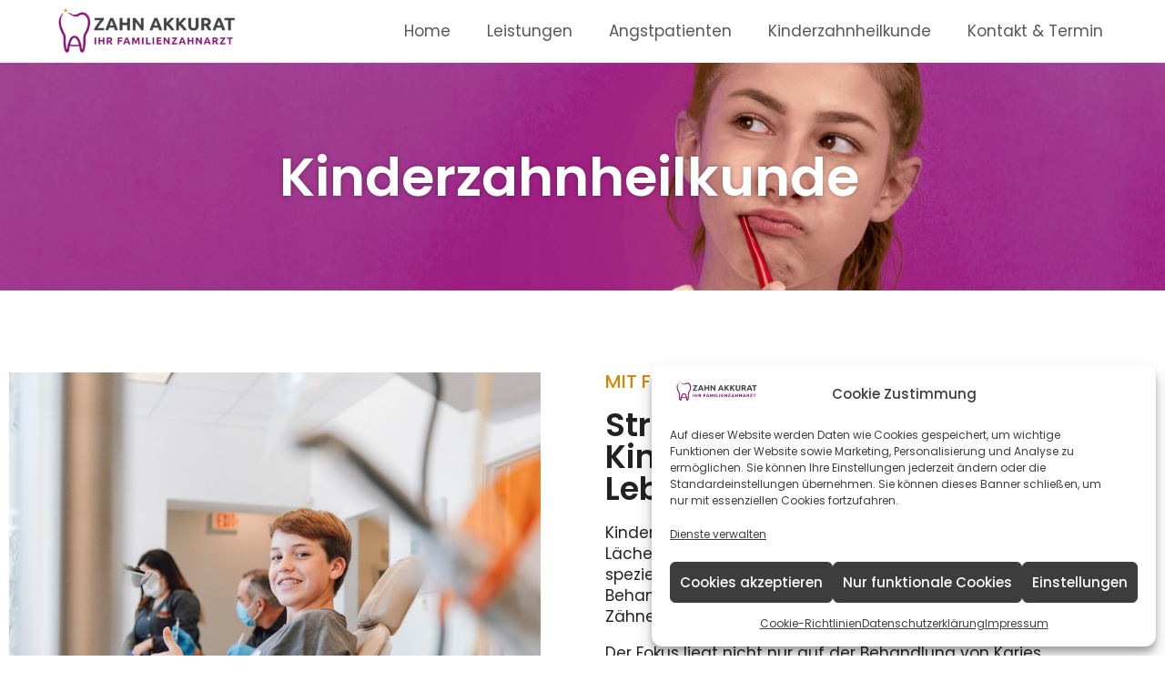

--- FILE ---
content_type: text/html; charset=UTF-8
request_url: https://zahnakkurat.de/kinderzahnarzt-gladbeck/
body_size: 15318
content:
<!DOCTYPE html>
<html lang="de">
<head>
	<meta charset="UTF-8">
	<meta name='robots' content='index, follow, max-image-preview:large, max-snippet:-1, max-video-preview:-1' />
	<style>img:is([sizes="auto" i], [sizes^="auto," i]) { contain-intrinsic-size: 3000px 1500px }</style>
	<meta name="viewport" content="width=device-width, initial-scale=1">
	<!-- This site is optimized with the Yoast SEO plugin v26.8 - https://yoast.com/product/yoast-seo-wordpress/ -->
	<title>Kinderzahnarzt Gladbeck | ZahnAkkurat Ihr Familienzahnarzt</title>
	<meta name="description" content="Als spezieller und einfühlsamer Kinderzahnarzt in Gladbeck kümmern wir uns besonders liebevoll um unsere kleinen Patienten." />
	<link rel="canonical" href="https://zahnakkurat.de/kinderzahnarzt-gladbeck/" />
	<meta property="og:locale" content="de_DE" />
	<meta property="og:type" content="article" />
	<meta property="og:title" content="Kinderzahnarzt Gladbeck | ZahnAkkurat Ihr Familienzahnarzt" />
	<meta property="og:description" content="Als spezieller und einfühlsamer Kinderzahnarzt in Gladbeck kümmern wir uns besonders liebevoll um unsere kleinen Patienten." />
	<meta property="og:url" content="https://zahnakkurat.de/kinderzahnarzt-gladbeck/" />
	<meta property="og:site_name" content="Zahnarztpraxis Gladbeck" />
	<meta property="article:modified_time" content="2023-07-22T16:55:43+00:00" />
	<meta property="og:image" content="https://zahnakkurat.de/wp-content/uploads/2023/06/nate-johnston-UhVxAkKw8gQ-unsplash.jpg" />
	<meta name="twitter:card" content="summary_large_image" />
	<script type="application/ld+json" class="yoast-schema-graph">{"@context":"https://schema.org","@graph":[{"@type":"WebPage","@id":"https://zahnakkurat.de/kinderzahnarzt-gladbeck/","url":"https://zahnakkurat.de/kinderzahnarzt-gladbeck/","name":"Kinderzahnarzt Gladbeck | ZahnAkkurat Ihr Familienzahnarzt","isPartOf":{"@id":"https://zahnakkurat.de/#website"},"primaryImageOfPage":{"@id":"https://zahnakkurat.de/kinderzahnarzt-gladbeck/#primaryimage"},"image":{"@id":"https://zahnakkurat.de/kinderzahnarzt-gladbeck/#primaryimage"},"thumbnailUrl":"https://zahnakkurat.de/wp-content/uploads/2023/06/nate-johnston-UhVxAkKw8gQ-unsplash.jpg","datePublished":"2023-06-04T07:41:16+00:00","dateModified":"2023-07-22T16:55:43+00:00","description":"Als spezieller und einfühlsamer Kinderzahnarzt in Gladbeck kümmern wir uns besonders liebevoll um unsere kleinen Patienten.","breadcrumb":{"@id":"https://zahnakkurat.de/kinderzahnarzt-gladbeck/#breadcrumb"},"inLanguage":"de","potentialAction":[{"@type":"ReadAction","target":["https://zahnakkurat.de/kinderzahnarzt-gladbeck/"]}]},{"@type":"ImageObject","inLanguage":"de","@id":"https://zahnakkurat.de/kinderzahnarzt-gladbeck/#primaryimage","url":"https://zahnakkurat.de/wp-content/uploads/2023/06/nate-johnston-UhVxAkKw8gQ-unsplash.jpg","contentUrl":"https://zahnakkurat.de/wp-content/uploads/2023/06/nate-johnston-UhVxAkKw8gQ-unsplash.jpg","width":640,"height":800},{"@type":"BreadcrumbList","@id":"https://zahnakkurat.de/kinderzahnarzt-gladbeck/#breadcrumb","itemListElement":[{"@type":"ListItem","position":1,"name":"Startseite","item":"https://zahnakkurat.de/"},{"@type":"ListItem","position":2,"name":"Kinderzahnheilkunde"}]},{"@type":"WebSite","@id":"https://zahnakkurat.de/#website","url":"https://zahnakkurat.de/","name":"Zahnarztpraxis Gladbeck","description":"","publisher":{"@id":"https://zahnakkurat.de/#organization"},"potentialAction":[{"@type":"SearchAction","target":{"@type":"EntryPoint","urlTemplate":"https://zahnakkurat.de/?s={search_term_string}"},"query-input":{"@type":"PropertyValueSpecification","valueRequired":true,"valueName":"search_term_string"}}],"inLanguage":"de"},{"@type":"Organization","@id":"https://zahnakkurat.de/#organization","name":"Zahnarztpraxis Gladbeck","url":"https://zahnakkurat.de/","logo":{"@type":"ImageObject","inLanguage":"de","@id":"https://zahnakkurat.de/#/schema/logo/image/","url":"https://zahnakkurat.de/wp-content/uploads/2023/06/Logo-Design-1.2-webversion-e1685862986431.png","contentUrl":"https://zahnakkurat.de/wp-content/uploads/2023/06/Logo-Design-1.2-webversion-e1685862986431.png","width":350,"height":96,"caption":"Zahnarztpraxis Gladbeck"},"image":{"@id":"https://zahnakkurat.de/#/schema/logo/image/"}}]}</script>
	<!-- / Yoast SEO plugin. -->


<link rel="alternate" type="application/rss+xml" title="Zahnarztpraxis Gladbeck &raquo; Feed" href="https://zahnakkurat.de/feed/" />
<link rel="alternate" type="application/rss+xml" title="Zahnarztpraxis Gladbeck &raquo; Kommentar-Feed" href="https://zahnakkurat.de/comments/feed/" />
<script>
window._wpemojiSettings = {"baseUrl":"https:\/\/s.w.org\/images\/core\/emoji\/15.1.0\/72x72\/","ext":".png","svgUrl":"https:\/\/s.w.org\/images\/core\/emoji\/15.1.0\/svg\/","svgExt":".svg","source":{"concatemoji":"https:\/\/zahnakkurat.de\/wp-includes\/js\/wp-emoji-release.min.js?ver=6.8.1"}};
/*! This file is auto-generated */
!function(i,n){var o,s,e;function c(e){try{var t={supportTests:e,timestamp:(new Date).valueOf()};sessionStorage.setItem(o,JSON.stringify(t))}catch(e){}}function p(e,t,n){e.clearRect(0,0,e.canvas.width,e.canvas.height),e.fillText(t,0,0);var t=new Uint32Array(e.getImageData(0,0,e.canvas.width,e.canvas.height).data),r=(e.clearRect(0,0,e.canvas.width,e.canvas.height),e.fillText(n,0,0),new Uint32Array(e.getImageData(0,0,e.canvas.width,e.canvas.height).data));return t.every(function(e,t){return e===r[t]})}function u(e,t,n){switch(t){case"flag":return n(e,"\ud83c\udff3\ufe0f\u200d\u26a7\ufe0f","\ud83c\udff3\ufe0f\u200b\u26a7\ufe0f")?!1:!n(e,"\ud83c\uddfa\ud83c\uddf3","\ud83c\uddfa\u200b\ud83c\uddf3")&&!n(e,"\ud83c\udff4\udb40\udc67\udb40\udc62\udb40\udc65\udb40\udc6e\udb40\udc67\udb40\udc7f","\ud83c\udff4\u200b\udb40\udc67\u200b\udb40\udc62\u200b\udb40\udc65\u200b\udb40\udc6e\u200b\udb40\udc67\u200b\udb40\udc7f");case"emoji":return!n(e,"\ud83d\udc26\u200d\ud83d\udd25","\ud83d\udc26\u200b\ud83d\udd25")}return!1}function f(e,t,n){var r="undefined"!=typeof WorkerGlobalScope&&self instanceof WorkerGlobalScope?new OffscreenCanvas(300,150):i.createElement("canvas"),a=r.getContext("2d",{willReadFrequently:!0}),o=(a.textBaseline="top",a.font="600 32px Arial",{});return e.forEach(function(e){o[e]=t(a,e,n)}),o}function t(e){var t=i.createElement("script");t.src=e,t.defer=!0,i.head.appendChild(t)}"undefined"!=typeof Promise&&(o="wpEmojiSettingsSupports",s=["flag","emoji"],n.supports={everything:!0,everythingExceptFlag:!0},e=new Promise(function(e){i.addEventListener("DOMContentLoaded",e,{once:!0})}),new Promise(function(t){var n=function(){try{var e=JSON.parse(sessionStorage.getItem(o));if("object"==typeof e&&"number"==typeof e.timestamp&&(new Date).valueOf()<e.timestamp+604800&&"object"==typeof e.supportTests)return e.supportTests}catch(e){}return null}();if(!n){if("undefined"!=typeof Worker&&"undefined"!=typeof OffscreenCanvas&&"undefined"!=typeof URL&&URL.createObjectURL&&"undefined"!=typeof Blob)try{var e="postMessage("+f.toString()+"("+[JSON.stringify(s),u.toString(),p.toString()].join(",")+"));",r=new Blob([e],{type:"text/javascript"}),a=new Worker(URL.createObjectURL(r),{name:"wpTestEmojiSupports"});return void(a.onmessage=function(e){c(n=e.data),a.terminate(),t(n)})}catch(e){}c(n=f(s,u,p))}t(n)}).then(function(e){for(var t in e)n.supports[t]=e[t],n.supports.everything=n.supports.everything&&n.supports[t],"flag"!==t&&(n.supports.everythingExceptFlag=n.supports.everythingExceptFlag&&n.supports[t]);n.supports.everythingExceptFlag=n.supports.everythingExceptFlag&&!n.supports.flag,n.DOMReady=!1,n.readyCallback=function(){n.DOMReady=!0}}).then(function(){return e}).then(function(){var e;n.supports.everything||(n.readyCallback(),(e=n.source||{}).concatemoji?t(e.concatemoji):e.wpemoji&&e.twemoji&&(t(e.twemoji),t(e.wpemoji)))}))}((window,document),window._wpemojiSettings);
</script>
<style id='wp-emoji-styles-inline-css'>

	img.wp-smiley, img.emoji {
		display: inline !important;
		border: none !important;
		box-shadow: none !important;
		height: 1em !important;
		width: 1em !important;
		margin: 0 0.07em !important;
		vertical-align: -0.1em !important;
		background: none !important;
		padding: 0 !important;
	}
</style>
<style id='classic-theme-styles-inline-css'>
/*! This file is auto-generated */
.wp-block-button__link{color:#fff;background-color:#32373c;border-radius:9999px;box-shadow:none;text-decoration:none;padding:calc(.667em + 2px) calc(1.333em + 2px);font-size:1.125em}.wp-block-file__button{background:#32373c;color:#fff;text-decoration:none}
</style>
<style id='global-styles-inline-css'>
:root{--wp--preset--aspect-ratio--square: 1;--wp--preset--aspect-ratio--4-3: 4/3;--wp--preset--aspect-ratio--3-4: 3/4;--wp--preset--aspect-ratio--3-2: 3/2;--wp--preset--aspect-ratio--2-3: 2/3;--wp--preset--aspect-ratio--16-9: 16/9;--wp--preset--aspect-ratio--9-16: 9/16;--wp--preset--color--black: #000000;--wp--preset--color--cyan-bluish-gray: #abb8c3;--wp--preset--color--white: #ffffff;--wp--preset--color--pale-pink: #f78da7;--wp--preset--color--vivid-red: #cf2e2e;--wp--preset--color--luminous-vivid-orange: #ff6900;--wp--preset--color--luminous-vivid-amber: #fcb900;--wp--preset--color--light-green-cyan: #7bdcb5;--wp--preset--color--vivid-green-cyan: #00d084;--wp--preset--color--pale-cyan-blue: #8ed1fc;--wp--preset--color--vivid-cyan-blue: #0693e3;--wp--preset--color--vivid-purple: #9b51e0;--wp--preset--color--contrast: var(--contrast);--wp--preset--color--contrast-2: var(--contrast-2);--wp--preset--color--base-2: var(--base-2);--wp--preset--color--accent: var(--accent);--wp--preset--color--global-color-5: var(--global-color-5);--wp--preset--color--lila: var(--lila);--wp--preset--gradient--vivid-cyan-blue-to-vivid-purple: linear-gradient(135deg,rgba(6,147,227,1) 0%,rgb(155,81,224) 100%);--wp--preset--gradient--light-green-cyan-to-vivid-green-cyan: linear-gradient(135deg,rgb(122,220,180) 0%,rgb(0,208,130) 100%);--wp--preset--gradient--luminous-vivid-amber-to-luminous-vivid-orange: linear-gradient(135deg,rgba(252,185,0,1) 0%,rgba(255,105,0,1) 100%);--wp--preset--gradient--luminous-vivid-orange-to-vivid-red: linear-gradient(135deg,rgba(255,105,0,1) 0%,rgb(207,46,46) 100%);--wp--preset--gradient--very-light-gray-to-cyan-bluish-gray: linear-gradient(135deg,rgb(238,238,238) 0%,rgb(169,184,195) 100%);--wp--preset--gradient--cool-to-warm-spectrum: linear-gradient(135deg,rgb(74,234,220) 0%,rgb(151,120,209) 20%,rgb(207,42,186) 40%,rgb(238,44,130) 60%,rgb(251,105,98) 80%,rgb(254,248,76) 100%);--wp--preset--gradient--blush-light-purple: linear-gradient(135deg,rgb(255,206,236) 0%,rgb(152,150,240) 100%);--wp--preset--gradient--blush-bordeaux: linear-gradient(135deg,rgb(254,205,165) 0%,rgb(254,45,45) 50%,rgb(107,0,62) 100%);--wp--preset--gradient--luminous-dusk: linear-gradient(135deg,rgb(255,203,112) 0%,rgb(199,81,192) 50%,rgb(65,88,208) 100%);--wp--preset--gradient--pale-ocean: linear-gradient(135deg,rgb(255,245,203) 0%,rgb(182,227,212) 50%,rgb(51,167,181) 100%);--wp--preset--gradient--electric-grass: linear-gradient(135deg,rgb(202,248,128) 0%,rgb(113,206,126) 100%);--wp--preset--gradient--midnight: linear-gradient(135deg,rgb(2,3,129) 0%,rgb(40,116,252) 100%);--wp--preset--font-size--small: 13px;--wp--preset--font-size--medium: 20px;--wp--preset--font-size--large: 36px;--wp--preset--font-size--x-large: 42px;--wp--preset--spacing--20: 0.44rem;--wp--preset--spacing--30: 0.67rem;--wp--preset--spacing--40: 1rem;--wp--preset--spacing--50: 1.5rem;--wp--preset--spacing--60: 2.25rem;--wp--preset--spacing--70: 3.38rem;--wp--preset--spacing--80: 5.06rem;--wp--preset--shadow--natural: 6px 6px 9px rgba(0, 0, 0, 0.2);--wp--preset--shadow--deep: 12px 12px 50px rgba(0, 0, 0, 0.4);--wp--preset--shadow--sharp: 6px 6px 0px rgba(0, 0, 0, 0.2);--wp--preset--shadow--outlined: 6px 6px 0px -3px rgba(255, 255, 255, 1), 6px 6px rgba(0, 0, 0, 1);--wp--preset--shadow--crisp: 6px 6px 0px rgba(0, 0, 0, 1);}:where(.is-layout-flex){gap: 0.5em;}:where(.is-layout-grid){gap: 0.5em;}body .is-layout-flex{display: flex;}.is-layout-flex{flex-wrap: wrap;align-items: center;}.is-layout-flex > :is(*, div){margin: 0;}body .is-layout-grid{display: grid;}.is-layout-grid > :is(*, div){margin: 0;}:where(.wp-block-columns.is-layout-flex){gap: 2em;}:where(.wp-block-columns.is-layout-grid){gap: 2em;}:where(.wp-block-post-template.is-layout-flex){gap: 1.25em;}:where(.wp-block-post-template.is-layout-grid){gap: 1.25em;}.has-black-color{color: var(--wp--preset--color--black) !important;}.has-cyan-bluish-gray-color{color: var(--wp--preset--color--cyan-bluish-gray) !important;}.has-white-color{color: var(--wp--preset--color--white) !important;}.has-pale-pink-color{color: var(--wp--preset--color--pale-pink) !important;}.has-vivid-red-color{color: var(--wp--preset--color--vivid-red) !important;}.has-luminous-vivid-orange-color{color: var(--wp--preset--color--luminous-vivid-orange) !important;}.has-luminous-vivid-amber-color{color: var(--wp--preset--color--luminous-vivid-amber) !important;}.has-light-green-cyan-color{color: var(--wp--preset--color--light-green-cyan) !important;}.has-vivid-green-cyan-color{color: var(--wp--preset--color--vivid-green-cyan) !important;}.has-pale-cyan-blue-color{color: var(--wp--preset--color--pale-cyan-blue) !important;}.has-vivid-cyan-blue-color{color: var(--wp--preset--color--vivid-cyan-blue) !important;}.has-vivid-purple-color{color: var(--wp--preset--color--vivid-purple) !important;}.has-black-background-color{background-color: var(--wp--preset--color--black) !important;}.has-cyan-bluish-gray-background-color{background-color: var(--wp--preset--color--cyan-bluish-gray) !important;}.has-white-background-color{background-color: var(--wp--preset--color--white) !important;}.has-pale-pink-background-color{background-color: var(--wp--preset--color--pale-pink) !important;}.has-vivid-red-background-color{background-color: var(--wp--preset--color--vivid-red) !important;}.has-luminous-vivid-orange-background-color{background-color: var(--wp--preset--color--luminous-vivid-orange) !important;}.has-luminous-vivid-amber-background-color{background-color: var(--wp--preset--color--luminous-vivid-amber) !important;}.has-light-green-cyan-background-color{background-color: var(--wp--preset--color--light-green-cyan) !important;}.has-vivid-green-cyan-background-color{background-color: var(--wp--preset--color--vivid-green-cyan) !important;}.has-pale-cyan-blue-background-color{background-color: var(--wp--preset--color--pale-cyan-blue) !important;}.has-vivid-cyan-blue-background-color{background-color: var(--wp--preset--color--vivid-cyan-blue) !important;}.has-vivid-purple-background-color{background-color: var(--wp--preset--color--vivid-purple) !important;}.has-black-border-color{border-color: var(--wp--preset--color--black) !important;}.has-cyan-bluish-gray-border-color{border-color: var(--wp--preset--color--cyan-bluish-gray) !important;}.has-white-border-color{border-color: var(--wp--preset--color--white) !important;}.has-pale-pink-border-color{border-color: var(--wp--preset--color--pale-pink) !important;}.has-vivid-red-border-color{border-color: var(--wp--preset--color--vivid-red) !important;}.has-luminous-vivid-orange-border-color{border-color: var(--wp--preset--color--luminous-vivid-orange) !important;}.has-luminous-vivid-amber-border-color{border-color: var(--wp--preset--color--luminous-vivid-amber) !important;}.has-light-green-cyan-border-color{border-color: var(--wp--preset--color--light-green-cyan) !important;}.has-vivid-green-cyan-border-color{border-color: var(--wp--preset--color--vivid-green-cyan) !important;}.has-pale-cyan-blue-border-color{border-color: var(--wp--preset--color--pale-cyan-blue) !important;}.has-vivid-cyan-blue-border-color{border-color: var(--wp--preset--color--vivid-cyan-blue) !important;}.has-vivid-purple-border-color{border-color: var(--wp--preset--color--vivid-purple) !important;}.has-vivid-cyan-blue-to-vivid-purple-gradient-background{background: var(--wp--preset--gradient--vivid-cyan-blue-to-vivid-purple) !important;}.has-light-green-cyan-to-vivid-green-cyan-gradient-background{background: var(--wp--preset--gradient--light-green-cyan-to-vivid-green-cyan) !important;}.has-luminous-vivid-amber-to-luminous-vivid-orange-gradient-background{background: var(--wp--preset--gradient--luminous-vivid-amber-to-luminous-vivid-orange) !important;}.has-luminous-vivid-orange-to-vivid-red-gradient-background{background: var(--wp--preset--gradient--luminous-vivid-orange-to-vivid-red) !important;}.has-very-light-gray-to-cyan-bluish-gray-gradient-background{background: var(--wp--preset--gradient--very-light-gray-to-cyan-bluish-gray) !important;}.has-cool-to-warm-spectrum-gradient-background{background: var(--wp--preset--gradient--cool-to-warm-spectrum) !important;}.has-blush-light-purple-gradient-background{background: var(--wp--preset--gradient--blush-light-purple) !important;}.has-blush-bordeaux-gradient-background{background: var(--wp--preset--gradient--blush-bordeaux) !important;}.has-luminous-dusk-gradient-background{background: var(--wp--preset--gradient--luminous-dusk) !important;}.has-pale-ocean-gradient-background{background: var(--wp--preset--gradient--pale-ocean) !important;}.has-electric-grass-gradient-background{background: var(--wp--preset--gradient--electric-grass) !important;}.has-midnight-gradient-background{background: var(--wp--preset--gradient--midnight) !important;}.has-small-font-size{font-size: var(--wp--preset--font-size--small) !important;}.has-medium-font-size{font-size: var(--wp--preset--font-size--medium) !important;}.has-large-font-size{font-size: var(--wp--preset--font-size--large) !important;}.has-x-large-font-size{font-size: var(--wp--preset--font-size--x-large) !important;}
:where(.wp-block-post-template.is-layout-flex){gap: 1.25em;}:where(.wp-block-post-template.is-layout-grid){gap: 1.25em;}
:where(.wp-block-columns.is-layout-flex){gap: 2em;}:where(.wp-block-columns.is-layout-grid){gap: 2em;}
:root :where(.wp-block-pullquote){font-size: 1.5em;line-height: 1.6;}
</style>
<link rel='stylesheet' id='cmplz-general-css' href='https://zahnakkurat.de/wp-content/plugins/complianz-gdpr/assets/css/cookieblocker.min.css?ver=1765980894' media='all' />
<link rel='stylesheet' id='generate-widget-areas-css' href='https://zahnakkurat.de/wp-content/themes/generatepress/assets/css/components/widget-areas.min.css?ver=3.6.1' media='all' />
<link rel='stylesheet' id='generate-style-css' href='https://zahnakkurat.de/wp-content/themes/generatepress/assets/css/main.min.css?ver=3.6.1' media='all' />
<style id='generate-style-inline-css'>
.is-right-sidebar{width:30%;}.is-left-sidebar{width:30%;}.site-content .content-area{width:100%;}@media (max-width: 768px){.main-navigation .menu-toggle,.sidebar-nav-mobile:not(#sticky-placeholder){display:block;}.main-navigation ul,.gen-sidebar-nav,.main-navigation:not(.slideout-navigation):not(.toggled) .main-nav > ul,.has-inline-mobile-toggle #site-navigation .inside-navigation > *:not(.navigation-search):not(.main-nav){display:none;}.nav-align-right .inside-navigation,.nav-align-center .inside-navigation{justify-content:space-between;}.has-inline-mobile-toggle .mobile-menu-control-wrapper{display:flex;flex-wrap:wrap;}.has-inline-mobile-toggle .inside-header{flex-direction:row;text-align:left;flex-wrap:wrap;}.has-inline-mobile-toggle .header-widget,.has-inline-mobile-toggle #site-navigation{flex-basis:100%;}.nav-float-left .has-inline-mobile-toggle #site-navigation{order:10;}}
.elementor-template-full-width .site-content{display:block;}
.dynamic-author-image-rounded{border-radius:100%;}.dynamic-featured-image, .dynamic-author-image{vertical-align:middle;}.one-container.blog .dynamic-content-template:not(:last-child), .one-container.archive .dynamic-content-template:not(:last-child){padding-bottom:0px;}.dynamic-entry-excerpt > p:last-child{margin-bottom:0px;}
</style>
<link rel='stylesheet' id='generate-google-fonts-css' href='https://zahnakkurat.de/wp-content/uploads/fonts/ec132fb463f90d1f3b54e048e3de41ea/font.css?v=1686577487' media='all' />
<link rel='stylesheet' id='generatepress-dynamic-css' href='https://zahnakkurat.de/wp-content/uploads/generatepress/style.min.css?ver=1764646862' media='all' />
<link rel='stylesheet' id='elementor-icons-css' href='https://zahnakkurat.de/wp-content/plugins/elementor/assets/lib/eicons/css/elementor-icons.min.css?ver=5.46.0' media='all' />
<link rel='stylesheet' id='elementor-frontend-css' href='https://zahnakkurat.de/wp-content/plugins/elementor/assets/css/frontend.min.css?ver=3.34.4' media='all' />
<link rel='stylesheet' id='elementor-post-16-css' href='https://zahnakkurat.de/wp-content/uploads/elementor/css/post-16.css?ver=1769738589' media='all' />
<link rel='stylesheet' id='font-awesome-5-all-css' href='https://zahnakkurat.de/wp-content/plugins/elementor/assets/lib/font-awesome/css/all.min.css?ver=3.34.4' media='all' />
<link rel='stylesheet' id='font-awesome-4-shim-css' href='https://zahnakkurat.de/wp-content/plugins/elementor/assets/lib/font-awesome/css/v4-shims.min.css?ver=3.34.4' media='all' />
<link rel='stylesheet' id='widget-heading-css' href='https://zahnakkurat.de/wp-content/plugins/elementor/assets/css/widget-heading.min.css?ver=3.34.4' media='all' />
<link rel='stylesheet' id='widget-image-css' href='https://zahnakkurat.de/wp-content/plugins/elementor/assets/css/widget-image.min.css?ver=3.34.4' media='all' />
<link rel='stylesheet' id='widget-icon-box-css' href='https://zahnakkurat.de/wp-content/plugins/elementor/assets/css/widget-icon-box.min.css?ver=3.34.4' media='all' />
<link rel='stylesheet' id='widget-google_maps-css' href='https://zahnakkurat.de/wp-content/plugins/elementor/assets/css/widget-google_maps.min.css?ver=3.34.4' media='all' />
<link rel='stylesheet' id='elementor-post-344-css' href='https://zahnakkurat.de/wp-content/uploads/elementor/css/post-344.css?ver=1769747337' media='all' />
<link rel='stylesheet' id='generate-navigation-branding-css' href='https://zahnakkurat.de/wp-content/plugins/gp-premium/menu-plus/functions/css/navigation-branding-flex.min.css?ver=2.3.1' media='all' />
<style id='generate-navigation-branding-inline-css'>
.main-navigation.has-branding .inside-navigation.grid-container, .main-navigation.has-branding.grid-container .inside-navigation:not(.grid-container){padding:0px 40px 0px 40px;}.main-navigation.has-branding:not(.grid-container) .inside-navigation:not(.grid-container) .navigation-branding{margin-left:10px;}.main-navigation .sticky-navigation-logo, .main-navigation.navigation-stick .site-logo:not(.mobile-header-logo){display:none;}.main-navigation.navigation-stick .sticky-navigation-logo{display:block;}.navigation-branding img, .site-logo.mobile-header-logo img{height:60px;width:auto;}.navigation-branding .main-title{line-height:60px;}@media (max-width: 768px){.main-navigation.has-branding.nav-align-center .menu-bar-items, .main-navigation.has-sticky-branding.navigation-stick.nav-align-center .menu-bar-items{margin-left:auto;}.navigation-branding{margin-right:auto;margin-left:10px;}.navigation-branding .main-title, .mobile-header-navigation .site-logo{margin-left:10px;}.main-navigation.has-branding .inside-navigation.grid-container{padding:0px;}}
</style>
<link rel='stylesheet' id='elementor-icons-shared-0-css' href='https://zahnakkurat.de/wp-content/plugins/elementor/assets/lib/font-awesome/css/fontawesome.min.css?ver=5.15.3' media='all' />
<link rel='stylesheet' id='elementor-icons-fa-solid-css' href='https://zahnakkurat.de/wp-content/plugins/elementor/assets/lib/font-awesome/css/solid.min.css?ver=5.15.3' media='all' />
<script src="https://zahnakkurat.de/wp-includes/js/jquery/jquery.min.js?ver=3.7.1" id="jquery-core-js"></script>
<script src="https://zahnakkurat.de/wp-content/plugins/elementor/assets/lib/font-awesome/js/v4-shims.min.js?ver=3.34.4" id="font-awesome-4-shim-js"></script>
<script src="https://zahnakkurat.de/wp-includes/js/jquery/jquery-migrate.min.js?ver=3.4.1" id="jquery-migrate-js"></script>
<link rel="https://api.w.org/" href="https://zahnakkurat.de/wp-json/" /><link rel="alternate" title="JSON" type="application/json" href="https://zahnakkurat.de/wp-json/wp/v2/pages/344" /><link rel="EditURI" type="application/rsd+xml" title="RSD" href="https://zahnakkurat.de/xmlrpc.php?rsd" />
<meta name="generator" content="WordPress 6.8.1" />
<link rel='shortlink' href='https://zahnakkurat.de/?p=344' />
<link rel="alternate" title="oEmbed (JSON)" type="application/json+oembed" href="https://zahnakkurat.de/wp-json/oembed/1.0/embed?url=https%3A%2F%2Fzahnakkurat.de%2Fkinderzahnarzt-gladbeck%2F" />
<link rel="alternate" title="oEmbed (XML)" type="text/xml+oembed" href="https://zahnakkurat.de/wp-json/oembed/1.0/embed?url=https%3A%2F%2Fzahnakkurat.de%2Fkinderzahnarzt-gladbeck%2F&#038;format=xml" />
			<style>.cmplz-hidden {
					display: none !important;
				}</style><meta name="generator" content="Elementor 3.34.4; features: additional_custom_breakpoints; settings: css_print_method-external, google_font-enabled, font_display-swap">
			<style>
				.e-con.e-parent:nth-of-type(n+4):not(.e-lazyloaded):not(.e-no-lazyload),
				.e-con.e-parent:nth-of-type(n+4):not(.e-lazyloaded):not(.e-no-lazyload) * {
					background-image: none !important;
				}
				@media screen and (max-height: 1024px) {
					.e-con.e-parent:nth-of-type(n+3):not(.e-lazyloaded):not(.e-no-lazyload),
					.e-con.e-parent:nth-of-type(n+3):not(.e-lazyloaded):not(.e-no-lazyload) * {
						background-image: none !important;
					}
				}
				@media screen and (max-height: 640px) {
					.e-con.e-parent:nth-of-type(n+2):not(.e-lazyloaded):not(.e-no-lazyload),
					.e-con.e-parent:nth-of-type(n+2):not(.e-lazyloaded):not(.e-no-lazyload) * {
						background-image: none !important;
					}
				}
			</style>
			<script>
jQuery(document).ready(function($) {
var delay = 100; setTimeout(function() {
$('.elementor-tab-title').removeClass('elementor-active');
 $('.elementor-tab-content').css('display', 'none'); }, delay);
});
</script><!-- Google tag (gtag.js) -->
<script async src="https://www.googletagmanager.com/gtag/js?id=AW-11224847366"></script>
<script>
  window.dataLayer = window.dataLayer || [];
  function gtag(){dataLayer.push(arguments);}
  gtag('js', new Date());

  gtag('config', 'AW-11224847366');
</script>
<script>
  gtag('config', 'AW-11224847366/LQUcCN3Fq8AYEIaotugp', {
    'phone_conversion_number': '0204332609'
  });
</script>
<link rel="icon" href="https://zahnakkurat.de/wp-content/uploads/2023/06/cropped-Logo-Design-1.2-favicon-1500px-32x32.png" sizes="32x32" />
<link rel="icon" href="https://zahnakkurat.de/wp-content/uploads/2023/06/cropped-Logo-Design-1.2-favicon-1500px-192x192.png" sizes="192x192" />
<link rel="apple-touch-icon" href="https://zahnakkurat.de/wp-content/uploads/2023/06/cropped-Logo-Design-1.2-favicon-1500px-180x180.png" />
<meta name="msapplication-TileImage" content="https://zahnakkurat.de/wp-content/uploads/2023/06/cropped-Logo-Design-1.2-favicon-1500px-270x270.png" />
		<style id="wp-custom-css">
			.top-bar {
	border:thin solid #efefef;
}
.site-header /*.main-navigation*/ {
	border-bottom:thin solid #efefef;
}
/*ELEMENTOR FIXES*/
.elementor-widget .elementor-icon-list-item,
.elementor-widget .elementor-icon-list-item a {
    align-items: start !important;
}
.elementor-icon-list-icon
{padding: 5px 0px 0 0 !important;
}
/* ELEMENTOR ENDE */ 
/* GP FIXES */
.inside-article, .page-header {
	border-top: 6px solid #036FC7;
-webkit-box-shadow: 3px 3px 3px -3px rgba(156,156,156,1);
-moz-box-shadow: 3px 3px 3px -3px rgba(156,156,156,1);
box-shadow: 3px 3px 3px -3px rgba(156,156,156,1);
}
.inside-right-sidebar .widget {
	border-top: 6px solid #000363;
-webkit-box-shadow: 3px 3px 3px -3px rgba(156,156,156,1);
-moz-box-shadow: 3px 3px 3px -3px rgba(156,156,156,1);
box-shadow: 3px 3px 3px -3px rgba(156,156,156,1);
}

/* WP FORMS */
.wpforms-field-description {
word-break:normal!important;
}
/* wpforms zahlenfeld */
input[type="number"]::-webkit-outer-spin-button, input[type="number"]::-webkit-inner-spin-button {
-webkit-appearance: none !important;
margin: 0 !important;
}
input[type="number"] {
-moz-appearance: textfield !important;
}
/* WP Forms Einstellungen */
/* WP FORMS BUTTON */
.buttonwp {
	border-radius:8px!important;
	color:#333333!important;
	border:none!important;
}
.buttonwp:hover {
	color:#ffffff!important;
	background:#333333!important;
}
/* WP FORMS BUTTON ENDE */
/*--- MOBILE FIXES---*/
@media only screen and (max-width: 768px) {
	.buttonwp {
		width:100%!important;
	}
}		</style>
		</head>

<body data-cmplz=2 class="wp-singular page-template page-template-elementor_header_footer page page-id-344 wp-custom-logo wp-embed-responsive wp-theme-generatepress post-image-aligned-center sticky-menu-fade sticky-enabled both-sticky-menu no-sidebar nav-float-right separate-containers header-aligned-left dropdown-hover full-width-content elementor-default elementor-template-full-width elementor-kit-16 elementor-page elementor-page-344" itemtype="https://schema.org/WebPage" itemscope>
	<a class="screen-reader-text skip-link" href="#content" title="Zum Inhalt springen">Zum Inhalt springen</a>		<header class="site-header has-inline-mobile-toggle" id="masthead" aria-label="Website"  itemtype="https://schema.org/WPHeader" itemscope>
			<div class="inside-header grid-container">
				<div class="site-logo">
					<a href="https://zahnakkurat.de/" rel="home">
						<img  class="header-image is-logo-image" alt="Zahnarztpraxis Gladbeck" src="https://zahnakkurat.de/wp-content/uploads/2023/06/Logo-Design-1.2-webversion-e1685862986431.png" width="350" height="96" />
					</a>
				</div>	<nav class="main-navigation mobile-menu-control-wrapper" id="mobile-menu-control-wrapper" aria-label="Mobil-Umschalter">
				<button data-nav="site-navigation" class="menu-toggle" aria-controls="primary-menu" aria-expanded="false">
			<span class="gp-icon icon-menu-bars"><svg viewBox="0 0 512 512" aria-hidden="true" xmlns="http://www.w3.org/2000/svg" width="1em" height="1em"><path d="M0 96c0-13.255 10.745-24 24-24h464c13.255 0 24 10.745 24 24s-10.745 24-24 24H24c-13.255 0-24-10.745-24-24zm0 160c0-13.255 10.745-24 24-24h464c13.255 0 24 10.745 24 24s-10.745 24-24 24H24c-13.255 0-24-10.745-24-24zm0 160c0-13.255 10.745-24 24-24h464c13.255 0 24 10.745 24 24s-10.745 24-24 24H24c-13.255 0-24-10.745-24-24z" /></svg><svg viewBox="0 0 512 512" aria-hidden="true" xmlns="http://www.w3.org/2000/svg" width="1em" height="1em"><path d="M71.029 71.029c9.373-9.372 24.569-9.372 33.942 0L256 222.059l151.029-151.03c9.373-9.372 24.569-9.372 33.942 0 9.372 9.373 9.372 24.569 0 33.942L289.941 256l151.03 151.029c9.372 9.373 9.372 24.569 0 33.942-9.373 9.372-24.569 9.372-33.942 0L256 289.941l-151.029 151.03c-9.373 9.372-24.569 9.372-33.942 0-9.372-9.373-9.372-24.569 0-33.942L222.059 256 71.029 104.971c-9.372-9.373-9.372-24.569 0-33.942z" /></svg></span><span class="screen-reader-text">Menü</span>		</button>
	</nav>
			<nav class="has-sticky-branding main-navigation sub-menu-right" id="site-navigation" aria-label="Primär"  itemtype="https://schema.org/SiteNavigationElement" itemscope>
			<div class="inside-navigation grid-container">
				<div class="navigation-branding"><div class="sticky-navigation-logo">
					<a href="https://zahnakkurat.de/" title="Zahnarztpraxis Gladbeck" rel="home">
						<img src="https://zahnakkurat.de/wp-content/uploads/2023/06/Logo-Design-1.2-webversion-e1685862986431.png" class="is-logo-image" alt="Zahnarztpraxis Gladbeck" width="350" height="96" />
					</a>
				</div></div>				<button class="menu-toggle" aria-controls="primary-menu" aria-expanded="false">
					<span class="gp-icon icon-menu-bars"><svg viewBox="0 0 512 512" aria-hidden="true" xmlns="http://www.w3.org/2000/svg" width="1em" height="1em"><path d="M0 96c0-13.255 10.745-24 24-24h464c13.255 0 24 10.745 24 24s-10.745 24-24 24H24c-13.255 0-24-10.745-24-24zm0 160c0-13.255 10.745-24 24-24h464c13.255 0 24 10.745 24 24s-10.745 24-24 24H24c-13.255 0-24-10.745-24-24zm0 160c0-13.255 10.745-24 24-24h464c13.255 0 24 10.745 24 24s-10.745 24-24 24H24c-13.255 0-24-10.745-24-24z" /></svg><svg viewBox="0 0 512 512" aria-hidden="true" xmlns="http://www.w3.org/2000/svg" width="1em" height="1em"><path d="M71.029 71.029c9.373-9.372 24.569-9.372 33.942 0L256 222.059l151.029-151.03c9.373-9.372 24.569-9.372 33.942 0 9.372 9.373 9.372 24.569 0 33.942L289.941 256l151.03 151.029c9.372 9.373 9.372 24.569 0 33.942-9.373 9.372-24.569 9.372-33.942 0L256 289.941l-151.029 151.03c-9.373 9.372-24.569 9.372-33.942 0-9.372-9.373-9.372-24.569 0-33.942L222.059 256 71.029 104.971c-9.372-9.373-9.372-24.569 0-33.942z" /></svg></span><span class="screen-reader-text">Menü</span>				</button>
				<div id="primary-menu" class="main-nav"><ul id="menu-hauptmenu" class=" menu sf-menu"><li id="menu-item-58" class="menu-item menu-item-type-post_type menu-item-object-page menu-item-home menu-item-58"><a href="https://zahnakkurat.de/">Home</a></li>
<li id="menu-item-340" class="menu-item menu-item-type-post_type menu-item-object-page menu-item-340"><a href="https://zahnakkurat.de/leistungen/">Leistungen</a></li>
<li id="menu-item-343" class="menu-item menu-item-type-post_type menu-item-object-page menu-item-343"><a href="https://zahnakkurat.de/angstpatienten/">Angstpatienten</a></li>
<li id="menu-item-346" class="menu-item menu-item-type-post_type menu-item-object-page current-menu-item page_item page-item-344 current_page_item menu-item-346"><a href="https://zahnakkurat.de/kinderzahnarzt-gladbeck/" aria-current="page">Kinderzahnheilkunde</a></li>
<li id="menu-item-278" class="menu-item menu-item-type-post_type menu-item-object-page menu-item-278"><a href="https://zahnakkurat.de/kontakt/">Kontakt &#038; Termin</a></li>
</ul></div>			</div>
		</nav>
					</div>
		</header>
		
	<div class="site grid-container container hfeed" id="page">
				<div class="site-content" id="content">
					<div data-elementor-type="wp-page" data-elementor-id="344" class="elementor elementor-344">
						<section class="elementor-section elementor-top-section elementor-element elementor-element-77bfe4a elementor-section-height-min-height elementor-section-boxed elementor-section-height-default elementor-section-items-middle" data-id="77bfe4a" data-element_type="section" data-settings="{&quot;background_background&quot;:&quot;classic&quot;}">
							<div class="elementor-background-overlay"></div>
							<div class="elementor-container elementor-column-gap-default">
					<div class="elementor-column elementor-col-100 elementor-top-column elementor-element elementor-element-737cd50" data-id="737cd50" data-element_type="column">
			<div class="elementor-widget-wrap elementor-element-populated">
						<section class="elementor-section elementor-inner-section elementor-element elementor-element-6f16f0d elementor-section-boxed elementor-section-height-default elementor-section-height-default" data-id="6f16f0d" data-element_type="section">
						<div class="elementor-container elementor-column-gap-default">
					<div class="elementor-column elementor-col-100 elementor-inner-column elementor-element elementor-element-0d21e1b" data-id="0d21e1b" data-element_type="column">
			<div class="elementor-widget-wrap elementor-element-populated">
						<div class="elementor-element elementor-element-73971a5 elementor-widget elementor-widget-heading" data-id="73971a5" data-element_type="widget" data-widget_type="heading.default">
				<div class="elementor-widget-container">
					<h1 class="elementor-heading-title elementor-size-xxl">Kinderzahnheilkunde</h1>				</div>
				</div>
					</div>
		</div>
					</div>
		</section>
					</div>
		</div>
					</div>
		</section>
				<section class="elementor-section elementor-top-section elementor-element elementor-element-2a49449 elementor-section-boxed elementor-section-height-default elementor-section-height-default" data-id="2a49449" data-element_type="section">
							<div class="elementor-background-overlay"></div>
							<div class="elementor-container elementor-column-gap-default">
					<div class="elementor-column elementor-col-100 elementor-top-column elementor-element elementor-element-f1c8f40" data-id="f1c8f40" data-element_type="column">
			<div class="elementor-widget-wrap elementor-element-populated">
						<section class="elementor-section elementor-inner-section elementor-element elementor-element-cfc6502 elementor-reverse-mobile elementor-section-boxed elementor-section-height-default elementor-section-height-default" data-id="cfc6502" data-element_type="section">
						<div class="elementor-container elementor-column-gap-default">
					<div class="elementor-column elementor-col-50 elementor-inner-column elementor-element elementor-element-02e7107" data-id="02e7107" data-element_type="column">
			<div class="elementor-widget-wrap elementor-element-populated">
						<div class="elementor-element elementor-element-94c212b elementor-widget elementor-widget-image" data-id="94c212b" data-element_type="widget" data-widget_type="image.default">
				<div class="elementor-widget-container">
															<img fetchpriority="high" decoding="async" width="640" height="800" src="https://zahnakkurat.de/wp-content/uploads/2023/06/nate-johnston-UhVxAkKw8gQ-unsplash.jpg" class="attachment-large size-large wp-image-525" alt="" srcset="https://zahnakkurat.de/wp-content/uploads/2023/06/nate-johnston-UhVxAkKw8gQ-unsplash.jpg 640w, https://zahnakkurat.de/wp-content/uploads/2023/06/nate-johnston-UhVxAkKw8gQ-unsplash-240x300.jpg 240w" sizes="(max-width: 640px) 100vw, 640px" />															</div>
				</div>
					</div>
		</div>
				<div class="elementor-column elementor-col-50 elementor-inner-column elementor-element elementor-element-7aad6bd" data-id="7aad6bd" data-element_type="column">
			<div class="elementor-widget-wrap elementor-element-populated">
						<div class="elementor-element elementor-element-2659259 elementor-widget elementor-widget-heading" data-id="2659259" data-element_type="widget" data-widget_type="heading.default">
				<div class="elementor-widget-container">
					<h5 class="elementor-heading-title elementor-size-default">Mit Freude</h5>				</div>
				</div>
				<div class="elementor-element elementor-element-b854c3c elementor-widget elementor-widget-heading" data-id="b854c3c" data-element_type="widget" data-widget_type="heading.default">
				<div class="elementor-widget-container">
					<h2 class="elementor-heading-title elementor-size-default">Strahlende Zähne, strahlende Kinder - Gesunde Zähne fürs Leben</h2>				</div>
				</div>
				<div class="elementor-element elementor-element-37fa655 elementor-widget elementor-widget-text-editor" data-id="37fa655" data-element_type="widget" data-widget_type="text-editor.default">
				<div class="elementor-widget-container">
									<p>Kinderzahnheilkunde legt den Grundstein für ein gesundes Lächeln im Leben. Mit einem kinderfreundlichen Ansatz und speziell auf die Bedürfnisse von Kindern ausgerichteten Behandlungsmethoden wird dafür gesorgt, dass sie ihre Zähne optimal pflegen und schützen können.</p><p>Der Fokus liegt nicht nur auf der Behandlung von Karies, sondern auch auf der Vorbeugung von Zahnerkrankungen. Regelmäßige Untersuchungen und professionelle Zahnreinigungen helfen dabei, frühzeitig Probleme zu erkennen und rechtzeitig zu behandeln. Die Kinderzahnheilkunde legt großen Wert auf eine positive und spielerische Atmosphäre, um den Besuch beim Zahnarzt zu einem angenehmen Erlebnis zu machen.</p><p>Mit kindgerechter Aufklärung und einfühlsamer Betreuung werden Ängste abgebaut und das Verständnis für die Bedeutung einer guten Mundhygiene gefördert.</p>								</div>
				</div>
					</div>
		</div>
					</div>
		</section>
					</div>
		</div>
					</div>
		</section>
				<section class="elementor-section elementor-top-section elementor-element elementor-element-fc1040f elementor-section-height-min-height elementor-section-boxed elementor-section-height-default elementor-section-items-middle" data-id="fc1040f" data-element_type="section" data-settings="{&quot;background_background&quot;:&quot;classic&quot;}">
							<div class="elementor-background-overlay"></div>
							<div class="elementor-container elementor-column-gap-default">
					<div class="elementor-column elementor-col-50 elementor-top-column elementor-element elementor-element-3dd4455" data-id="3dd4455" data-element_type="column">
			<div class="elementor-widget-wrap elementor-element-populated">
						<div class="elementor-element elementor-element-611c234 elementor-widget elementor-widget-heading" data-id="611c234" data-element_type="widget" data-widget_type="heading.default">
				<div class="elementor-widget-container">
					<h2 class="elementor-heading-title elementor-size-default">Strahlende Kinderzähne - Für ein Lächeln!</h2>				</div>
				</div>
				<div class="elementor-element elementor-element-a09febf elementor-widget elementor-widget-text-editor" data-id="a09febf" data-element_type="widget" data-widget_type="text-editor.default">
				<div class="elementor-widget-container">
									<p>Die zahnärztliche Betreuung von Kindern umfasst auch die Beratung der Eltern, damit sie ihre Kinder optimal unterstützen können. Gemeinsam wird ein individueller Plan erstellt, um die Zahngesundheit der Kinder zu fördern und ihnen ein strahlendes Lächeln zu schenken, das ein Leben lang hält.</p>								</div>
				</div>
					</div>
		</div>
				<div class="elementor-column elementor-col-50 elementor-top-column elementor-element elementor-element-8653248" data-id="8653248" data-element_type="column">
			<div class="elementor-widget-wrap">
							</div>
		</div>
					</div>
		</section>
				<section class="elementor-section elementor-top-section elementor-element elementor-element-b1848f8 elementor-section-boxed elementor-section-height-default elementor-section-height-default" data-id="b1848f8" data-element_type="section">
							<div class="elementor-background-overlay"></div>
							<div class="elementor-container elementor-column-gap-default">
					<div class="elementor-column elementor-col-50 elementor-top-column elementor-element elementor-element-778dd96" data-id="778dd96" data-element_type="column">
			<div class="elementor-widget-wrap elementor-element-populated">
						<div class="elementor-element elementor-element-d4ca0e2 elementor-widget elementor-widget-heading" data-id="d4ca0e2" data-element_type="widget" data-widget_type="heading.default">
				<div class="elementor-widget-container">
					<h5 class="elementor-heading-title elementor-size-default">FRÜH ÜBT SICH!</h5>				</div>
				</div>
				<div class="elementor-element elementor-element-f76760a elementor-widget elementor-widget-heading" data-id="f76760a" data-element_type="widget" data-widget_type="heading.default">
				<div class="elementor-widget-container">
					<h2 class="elementor-heading-title elementor-size-default">Von Karius &amp; Baktus <br />und den Wackelzähnchen</h2>				</div>
				</div>
				<div class="elementor-element elementor-element-3026193 elementor-widget elementor-widget-text-editor" data-id="3026193" data-element_type="widget" data-widget_type="text-editor.default">
				<div class="elementor-widget-container">
									<p>Es wurde Schaden angerichtet oder ein Loch verursacht? Es ist ratsam, die betroffenen Zähne zu behandeln. Es ist ebenso wichtig, dass Milchzähne kariesfrei sind, da die Bakterien benachbarte Zähne sowie die nachfolgenden bleibenden Zähne infizieren können. Außerdem fungieren die Milchzähne als Platzhalter, solange die bleibenden Zähne noch nicht an ihrer Stelle sind. Wenn diese Zähne frühzeitig verloren gehen, kann dies häufig zu Zahnengständen führen und möglicherweise eine spätere kieferorthopädische Behandlung erforderlich machen.</p><p>Falls es in seltenen Fällen dazu kommt, dass Milchzähne den Durchbruch der bleibenden Zähne behindern und nicht von selbst ausfallen, können wir gezielt eingreifen und die locker sitzenden Zähne sanft entfernen. Schließlich möchte auch die Zahnfee etwas zu tun haben.</p>								</div>
				</div>
					</div>
		</div>
				<div class="elementor-column elementor-col-50 elementor-top-column elementor-element elementor-element-d693ad0" data-id="d693ad0" data-element_type="column">
			<div class="elementor-widget-wrap elementor-element-populated">
						<div class="elementor-element elementor-element-f3c187c elementor-widget elementor-widget-image" data-id="f3c187c" data-element_type="widget" data-widget_type="image.default">
				<div class="elementor-widget-container">
															<img loading="lazy" decoding="async" width="640" height="343" src="https://zahnakkurat.de/wp-content/uploads/2023/06/diana-polekhina-sgzJMbUQbYg-unsplash.jpg" class="attachment-large size-large wp-image-385" alt="" srcset="https://zahnakkurat.de/wp-content/uploads/2023/06/diana-polekhina-sgzJMbUQbYg-unsplash.jpg 640w, https://zahnakkurat.de/wp-content/uploads/2023/06/diana-polekhina-sgzJMbUQbYg-unsplash-300x161.jpg 300w" sizes="(max-width: 640px) 100vw, 640px" />															</div>
				</div>
					</div>
		</div>
					</div>
		</section>
				<section class="elementor-section elementor-top-section elementor-element elementor-element-acc46b0 elementor-section-boxed elementor-section-height-default elementor-section-height-default" data-id="acc46b0" data-element_type="section" data-settings="{&quot;background_background&quot;:&quot;classic&quot;}">
						<div class="elementor-container elementor-column-gap-default">
					<div class="elementor-column elementor-col-100 elementor-top-column elementor-element elementor-element-acfb11a" data-id="acfb11a" data-element_type="column">
			<div class="elementor-widget-wrap elementor-element-populated">
						<section class="elementor-section elementor-inner-section elementor-element elementor-element-ea24d3d elementor-section-boxed elementor-section-height-default elementor-section-height-default" data-id="ea24d3d" data-element_type="section">
						<div class="elementor-container elementor-column-gap-no">
					<div class="elementor-column elementor-col-50 elementor-inner-column elementor-element elementor-element-2dd56cd" data-id="2dd56cd" data-element_type="column" data-settings="{&quot;background_background&quot;:&quot;classic&quot;}">
			<div class="elementor-widget-wrap elementor-element-populated">
						<div class="elementor-element elementor-element-18c529b elementor-position-inline-start elementor-view-default elementor-mobile-position-block-start elementor-widget elementor-widget-icon-box" data-id="18c529b" data-element_type="widget" data-widget_type="icon-box.default">
				<div class="elementor-widget-container">
							<div class="elementor-icon-box-wrapper">

						<div class="elementor-icon-box-icon">
				<span  class="elementor-icon">
				<i aria-hidden="true" class="fas fa-phone-square-alt"></i>				</span>
			</div>
			
						<div class="elementor-icon-box-content">

									<h3 class="elementor-icon-box-title">
						<span  >
							Telefon &amp; E-Mail						</span>
					</h3>
				
									<p class="elementor-icon-box-description">
						<a href="tel:+49204332609" target="_blank">+49 (0) 2043 32609</a><br>
<a href="mailto:info@zahnakkurat.de" target="_blank">info@zahnakkurat.de</a>					</p>
				
			</div>
			
		</div>
						</div>
				</div>
				<div class="elementor-element elementor-element-4e3c3f6 elementor-position-inline-start elementor-view-default elementor-mobile-position-block-start elementor-widget elementor-widget-icon-box" data-id="4e3c3f6" data-element_type="widget" data-widget_type="icon-box.default">
				<div class="elementor-widget-container">
							<div class="elementor-icon-box-wrapper">

						<div class="elementor-icon-box-icon">
				<span  class="elementor-icon">
				<i aria-hidden="true" class="fas fa-search-location"></i>				</span>
			</div>
			
						<div class="elementor-icon-box-content">

									<h3 class="elementor-icon-box-title">
						<span  >
							Anschrift						</span>
					</h3>
				
									<p class="elementor-icon-box-description">
						Horster Str. 206<br />
45968 Gladbeck					</p>
				
			</div>
			
		</div>
						</div>
				</div>
				<div class="elementor-element elementor-element-c20f814 elementor-position-inline-start elementor-view-default elementor-mobile-position-block-start elementor-widget elementor-widget-icon-box" data-id="c20f814" data-element_type="widget" data-widget_type="icon-box.default">
				<div class="elementor-widget-container">
							<div class="elementor-icon-box-wrapper">

						<div class="elementor-icon-box-icon">
				<span  class="elementor-icon">
				<i aria-hidden="true" class="fas fa-clock"></i>				</span>
			</div>
			
						<div class="elementor-icon-box-content">

									<h3 class="elementor-icon-box-title">
						<span  >
							Öffnungszeiten*						</span>
					</h3>
				
									<p class="elementor-icon-box-description">
						<b>Montags:</b> <br>08:00 - 12:00 Uhr 
&amp; 13:00 - 19:00 Uhr<br>

<b>Dienstags &amp; Donnerstags:</b><br> 08:00 - 12:00 Uhr  &amp; 13:00 - 19:00 Uhr <br>
<b>Mittwochs &amp; Freitags: </b><br>08:00 - 13:00 Uhr <br> 					</p>
				
			</div>
			
		</div>
						</div>
				</div>
					</div>
		</div>
				<div class="elementor-column elementor-col-50 elementor-inner-column elementor-element elementor-element-d779d8b" data-id="d779d8b" data-element_type="column">
			<div class="elementor-widget-wrap elementor-element-populated">
						<div class="elementor-element elementor-element-f12491c elementor-widget elementor-widget-google_maps" data-id="f12491c" data-element_type="widget" data-widget_type="google_maps.default">
				<div class="elementor-widget-container">
							<div class="elementor-custom-embed">
			<div class="cmplz-placeholder-parent"><iframe data-placeholder-image="https://zahnakkurat.de/wp-content/plugins/complianz-gdpr/assets/images/placeholders/google-maps-minimal-1280x920.jpg" data-category="marketing" data-service="google-maps" class="cmplz-placeholder-element cmplz-iframe cmplz-iframe-styles cmplz-no-video " data-cmplz-target="src" data-src-cmplz="https://maps.google.com/maps?q=Horsterstra%C3%9Fe%20206%2C%2045968%20Gladbeck&#038;t=m&#038;z=10&#038;output=embed&#038;iwloc=near" data-deferlazy="1"
					 src="about:blank" 
					title="Horsterstraße 206, 45968 Gladbeck"
					aria-label="Horsterstraße 206, 45968 Gladbeck"
			></iframe></div>
		</div>
						</div>
				</div>
					</div>
		</div>
					</div>
		</section>
					</div>
		</div>
					</div>
		</section>
				</div>
		
	</div>
</div>


<div class="site-footer footer-bar-active footer-bar-align-right">
			<footer class="site-info" aria-label="Website"  itemtype="https://schema.org/WPFooter" itemscope>
			<div class="inside-site-info grid-container">
						<div class="footer-bar">
			<aside id="nav_menu-4" class="widget inner-padding widget_nav_menu"><div class="menu-footermenu-container"><ul id="menu-footermenu" class="menu"><li id="menu-item-21" class="menu-item menu-item-type-post_type menu-item-object-page menu-item-21"><a href="https://zahnakkurat.de/impressum/">Impressum</a></li>
<li id="menu-item-19" class="menu-item menu-item-type-post_type menu-item-object-page menu-item-privacy-policy menu-item-19"><a rel="privacy-policy" href="https://zahnakkurat.de/datenschutzerklaerung/">Datenschutzerklärung</a></li>
<li id="menu-item-20" class="menu-item menu-item-type-post_type menu-item-object-page menu-item-20"><a href="https://zahnakkurat.de/cookie-richtlinie-eu/">Cookie-Richtlinien</a></li>
</ul></div></aside>		</div>
						<div class="copyright-bar">
					<div align="left">&copy; 2026 | zahnakkurat.de<br>
<a href="https://www.kareon.de/homepage-erstellen-lassen/" title="Webdesign Oberhausen" target="_blank">KAREON Media Webdesign</a>
</div> 				</div>
			</div>
		</footer>
		</div>

<script type="speculationrules">
{"prefetch":[{"source":"document","where":{"and":[{"href_matches":"\/*"},{"not":{"href_matches":["\/wp-*.php","\/wp-admin\/*","\/wp-content\/uploads\/*","\/wp-content\/*","\/wp-content\/plugins\/*","\/wp-content\/themes\/generatepress\/*","\/*\\?(.+)"]}},{"not":{"selector_matches":"a[rel~=\"nofollow\"]"}},{"not":{"selector_matches":".no-prefetch, .no-prefetch a"}}]},"eagerness":"conservative"}]}
</script>

<!-- Consent Management powered by Complianz | GDPR/CCPA Cookie Consent https://wordpress.org/plugins/complianz-gdpr -->
<div id="cmplz-cookiebanner-container"><div class="cmplz-cookiebanner cmplz-hidden banner-1 bottom-right-view-preferences optin cmplz-bottom-right cmplz-categories-type-view-preferences" aria-modal="true" data-nosnippet="true" role="dialog" aria-live="polite" aria-labelledby="cmplz-header-1-optin" aria-describedby="cmplz-message-1-optin">
	<div class="cmplz-header">
		<div class="cmplz-logo"><a href="https://zahnakkurat.de/" class="custom-logo-link" rel="home"><img width="350" height="96" src="https://zahnakkurat.de/wp-content/uploads/2023/06/Logo-Design-1.2-webversion-e1685862986431.png" class="custom-logo" alt="Zahnarztpraxis Gladbeck" decoding="async" srcset="https://zahnakkurat.de/wp-content/uploads/2023/06/Logo-Design-1.2-webversion-e1685862986431.png 350w, https://zahnakkurat.de/wp-content/uploads/2023/06/Logo-Design-1.2-webversion-e1685862986431-300x82.png 300w" sizes="(max-width: 350px) 100vw, 350px" /></a></div>
		<div class="cmplz-title" id="cmplz-header-1-optin">Cookie Zustimmung</div>
		<div class="cmplz-close" tabindex="0" role="button" aria-label="Dialog schließen">
			<svg aria-hidden="true" focusable="false" data-prefix="fas" data-icon="times" class="svg-inline--fa fa-times fa-w-11" role="img" xmlns="http://www.w3.org/2000/svg" viewBox="0 0 352 512"><path fill="currentColor" d="M242.72 256l100.07-100.07c12.28-12.28 12.28-32.19 0-44.48l-22.24-22.24c-12.28-12.28-32.19-12.28-44.48 0L176 189.28 75.93 89.21c-12.28-12.28-32.19-12.28-44.48 0L9.21 111.45c-12.28 12.28-12.28 32.19 0 44.48L109.28 256 9.21 356.07c-12.28 12.28-12.28 32.19 0 44.48l22.24 22.24c12.28 12.28 32.2 12.28 44.48 0L176 322.72l100.07 100.07c12.28 12.28 32.2 12.28 44.48 0l22.24-22.24c12.28-12.28 12.28-32.19 0-44.48L242.72 256z"></path></svg>
		</div>
	</div>

	<div class="cmplz-divider cmplz-divider-header"></div>
	<div class="cmplz-body">
		<div class="cmplz-message" id="cmplz-message-1-optin">Auf dieser Website werden Daten wie Cookies gespeichert, um wichtige Funktionen der Website sowie Marketing, Personalisierung und Analyse zu ermöglichen. Sie können Ihre Einstellungen jederzeit ändern oder die Standardeinstellungen übernehmen. Sie können dieses Banner schließen, um nur mit essenziellen Cookies fortzufahren.</div>
		<!-- categories start -->
		<div class="cmplz-categories">
			<details class="cmplz-category cmplz-functional" >
				<summary>
						<span class="cmplz-category-header">
							<span class="cmplz-category-title">Funktional</span>
							<span class='cmplz-always-active'>
								<span class="cmplz-banner-checkbox">
									<input type="checkbox"
										   id="cmplz-functional-optin"
										   data-category="cmplz_functional"
										   class="cmplz-consent-checkbox cmplz-functional"
										   size="40"
										   value="1"/>
									<label class="cmplz-label" for="cmplz-functional-optin"><span class="screen-reader-text">Funktional</span></label>
								</span>
								Immer aktiv							</span>
							<span class="cmplz-icon cmplz-open">
								<svg xmlns="http://www.w3.org/2000/svg" viewBox="0 0 448 512"  height="18" ><path d="M224 416c-8.188 0-16.38-3.125-22.62-9.375l-192-192c-12.5-12.5-12.5-32.75 0-45.25s32.75-12.5 45.25 0L224 338.8l169.4-169.4c12.5-12.5 32.75-12.5 45.25 0s12.5 32.75 0 45.25l-192 192C240.4 412.9 232.2 416 224 416z"/></svg>
							</span>
						</span>
				</summary>
				<div class="cmplz-description">
					<span class="cmplz-description-functional">Die technische Speicherung oder der Zugang ist unbedingt erforderlich für den rechtmäßigen Zweck, die Nutzung eines bestimmten Dienstes zu ermöglichen, der vom Teilnehmer oder Nutzer ausdrücklich gewünscht wird, oder für den alleinigen Zweck, die Übertragung einer Nachricht über ein elektronisches Kommunikationsnetz durchzuführen.</span>
				</div>
			</details>

			<details class="cmplz-category cmplz-preferences" >
				<summary>
						<span class="cmplz-category-header">
							<span class="cmplz-category-title">Vorlieben</span>
							<span class="cmplz-banner-checkbox">
								<input type="checkbox"
									   id="cmplz-preferences-optin"
									   data-category="cmplz_preferences"
									   class="cmplz-consent-checkbox cmplz-preferences"
									   size="40"
									   value="1"/>
								<label class="cmplz-label" for="cmplz-preferences-optin"><span class="screen-reader-text">Vorlieben</span></label>
							</span>
							<span class="cmplz-icon cmplz-open">
								<svg xmlns="http://www.w3.org/2000/svg" viewBox="0 0 448 512"  height="18" ><path d="M224 416c-8.188 0-16.38-3.125-22.62-9.375l-192-192c-12.5-12.5-12.5-32.75 0-45.25s32.75-12.5 45.25 0L224 338.8l169.4-169.4c12.5-12.5 32.75-12.5 45.25 0s12.5 32.75 0 45.25l-192 192C240.4 412.9 232.2 416 224 416z"/></svg>
							</span>
						</span>
				</summary>
				<div class="cmplz-description">
					<span class="cmplz-description-preferences">Die technische Speicherung oder der Zugriff ist für den rechtmäßigen Zweck der Speicherung von Präferenzen erforderlich, die nicht vom Abonnenten oder Benutzer angefordert wurden.</span>
				</div>
			</details>

			<details class="cmplz-category cmplz-statistics" >
				<summary>
						<span class="cmplz-category-header">
							<span class="cmplz-category-title">Statistiken</span>
							<span class="cmplz-banner-checkbox">
								<input type="checkbox"
									   id="cmplz-statistics-optin"
									   data-category="cmplz_statistics"
									   class="cmplz-consent-checkbox cmplz-statistics"
									   size="40"
									   value="1"/>
								<label class="cmplz-label" for="cmplz-statistics-optin"><span class="screen-reader-text">Statistiken</span></label>
							</span>
							<span class="cmplz-icon cmplz-open">
								<svg xmlns="http://www.w3.org/2000/svg" viewBox="0 0 448 512"  height="18" ><path d="M224 416c-8.188 0-16.38-3.125-22.62-9.375l-192-192c-12.5-12.5-12.5-32.75 0-45.25s32.75-12.5 45.25 0L224 338.8l169.4-169.4c12.5-12.5 32.75-12.5 45.25 0s12.5 32.75 0 45.25l-192 192C240.4 412.9 232.2 416 224 416z"/></svg>
							</span>
						</span>
				</summary>
				<div class="cmplz-description">
					<span class="cmplz-description-statistics">Die technische Speicherung oder der Zugriff, der ausschließlich zu statistischen Zwecken erfolgt.</span>
					<span class="cmplz-description-statistics-anonymous">Die technische Speicherung oder der Zugriff, der ausschließlich zu anonymen statistischen Zwecken verwendet wird. Ohne eine Vorladung, die freiwillige Zustimmung deines Internetdienstanbieters oder zusätzliche Aufzeichnungen von Dritten können die zu diesem Zweck gespeicherten oder abgerufenen Informationen allein in der Regel nicht dazu verwendet werden, dich zu identifizieren.</span>
				</div>
			</details>
			<details class="cmplz-category cmplz-marketing" >
				<summary>
						<span class="cmplz-category-header">
							<span class="cmplz-category-title">Marketing</span>
							<span class="cmplz-banner-checkbox">
								<input type="checkbox"
									   id="cmplz-marketing-optin"
									   data-category="cmplz_marketing"
									   class="cmplz-consent-checkbox cmplz-marketing"
									   size="40"
									   value="1"/>
								<label class="cmplz-label" for="cmplz-marketing-optin"><span class="screen-reader-text">Marketing</span></label>
							</span>
							<span class="cmplz-icon cmplz-open">
								<svg xmlns="http://www.w3.org/2000/svg" viewBox="0 0 448 512"  height="18" ><path d="M224 416c-8.188 0-16.38-3.125-22.62-9.375l-192-192c-12.5-12.5-12.5-32.75 0-45.25s32.75-12.5 45.25 0L224 338.8l169.4-169.4c12.5-12.5 32.75-12.5 45.25 0s12.5 32.75 0 45.25l-192 192C240.4 412.9 232.2 416 224 416z"/></svg>
							</span>
						</span>
				</summary>
				<div class="cmplz-description">
					<span class="cmplz-description-marketing">Die technische Speicherung oder der Zugriff ist erforderlich, um Nutzerprofile zu erstellen, um Werbung zu versenden oder um den Nutzer auf einer Website oder über mehrere Websites hinweg zu ähnlichen Marketingzwecken zu verfolgen.</span>
				</div>
			</details>
		</div><!-- categories end -->
			</div>

	<div class="cmplz-links cmplz-information">
		<ul>
			<li><a class="cmplz-link cmplz-manage-options cookie-statement" href="#" data-relative_url="#cmplz-manage-consent-container">Optionen verwalten</a></li>
			<li><a class="cmplz-link cmplz-manage-third-parties cookie-statement" href="#" data-relative_url="#cmplz-cookies-overview">Dienste verwalten</a></li>
			<li><a class="cmplz-link cmplz-manage-vendors tcf cookie-statement" href="#" data-relative_url="#cmplz-tcf-wrapper">Verwalten von {vendor_count}-Lieferanten</a></li>
			<li><a class="cmplz-link cmplz-external cmplz-read-more-purposes tcf" target="_blank" rel="noopener noreferrer nofollow" href="https://cookiedatabase.org/tcf/purposes/" aria-label="Read more about TCF purposes on Cookie Database">Lese mehr über diese Zwecke</a></li>
		</ul>
			</div>

	<div class="cmplz-divider cmplz-footer"></div>

	<div class="cmplz-buttons">
		<button class="cmplz-btn cmplz-accept">Cookies akzeptieren</button>
		<button class="cmplz-btn cmplz-deny">Nur funktionale Cookies</button>
		<button class="cmplz-btn cmplz-view-preferences">Einstellungen</button>
		<button class="cmplz-btn cmplz-save-preferences">Einstellungen speichern</button>
		<a class="cmplz-btn cmplz-manage-options tcf cookie-statement" href="#" data-relative_url="#cmplz-manage-consent-container">Einstellungen</a>
			</div>

	
	<div class="cmplz-documents cmplz-links">
		<ul>
			<li><a class="cmplz-link cookie-statement" href="#" data-relative_url="">{title}</a></li>
			<li><a class="cmplz-link privacy-statement" href="#" data-relative_url="">{title}</a></li>
			<li><a class="cmplz-link impressum" href="#" data-relative_url="">{title}</a></li>
		</ul>
			</div>
</div>
</div>
					<div id="cmplz-manage-consent" data-nosnippet="true"><button class="cmplz-btn cmplz-hidden cmplz-manage-consent manage-consent-1">Cookies verwalten</button>

</div><script id="generate-a11y">
!function(){"use strict";if("querySelector"in document&&"addEventListener"in window){var e=document.body;e.addEventListener("pointerdown",(function(){e.classList.add("using-mouse")}),{passive:!0}),e.addEventListener("keydown",(function(){e.classList.remove("using-mouse")}),{passive:!0})}}();
</script>
			<script>
				const lazyloadRunObserver = () => {
					const lazyloadBackgrounds = document.querySelectorAll( `.e-con.e-parent:not(.e-lazyloaded)` );
					const lazyloadBackgroundObserver = new IntersectionObserver( ( entries ) => {
						entries.forEach( ( entry ) => {
							if ( entry.isIntersecting ) {
								let lazyloadBackground = entry.target;
								if( lazyloadBackground ) {
									lazyloadBackground.classList.add( 'e-lazyloaded' );
								}
								lazyloadBackgroundObserver.unobserve( entry.target );
							}
						});
					}, { rootMargin: '200px 0px 200px 0px' } );
					lazyloadBackgrounds.forEach( ( lazyloadBackground ) => {
						lazyloadBackgroundObserver.observe( lazyloadBackground );
					} );
				};
				const events = [
					'DOMContentLoaded',
					'elementor/lazyload/observe',
				];
				events.forEach( ( event ) => {
					document.addEventListener( event, lazyloadRunObserver );
				} );
			</script>
			<script src="https://zahnakkurat.de/wp-content/plugins/gp-premium/menu-plus/functions/js/sticky.min.js?ver=2.3.1" id="generate-sticky-js"></script>
<script id="generate-menu-js-before">
var generatepressMenu = {"toggleOpenedSubMenus":true,"openSubMenuLabel":"Untermen\u00fc \u00f6ffnen","closeSubMenuLabel":"Untermen\u00fc schlie\u00dfen"};
</script>
<script src="https://zahnakkurat.de/wp-content/themes/generatepress/assets/js/menu.min.js?ver=3.6.1" id="generate-menu-js"></script>
<script src="https://zahnakkurat.de/wp-content/plugins/elementor/assets/js/webpack.runtime.min.js?ver=3.34.4" id="elementor-webpack-runtime-js"></script>
<script src="https://zahnakkurat.de/wp-content/plugins/elementor/assets/js/frontend-modules.min.js?ver=3.34.4" id="elementor-frontend-modules-js"></script>
<script src="https://zahnakkurat.de/wp-includes/js/jquery/ui/core.min.js?ver=1.13.3" id="jquery-ui-core-js"></script>
<script id="elementor-frontend-js-before">
var elementorFrontendConfig = {"environmentMode":{"edit":false,"wpPreview":false,"isScriptDebug":false},"i18n":{"shareOnFacebook":"Auf Facebook teilen","shareOnTwitter":"Auf Twitter teilen","pinIt":"Anheften","download":"Download","downloadImage":"Bild downloaden","fullscreen":"Vollbild","zoom":"Zoom","share":"Teilen","playVideo":"Video abspielen","previous":"Zur\u00fcck","next":"Weiter","close":"Schlie\u00dfen","a11yCarouselPrevSlideMessage":"Previous slide","a11yCarouselNextSlideMessage":"Next slide","a11yCarouselFirstSlideMessage":"This is the first slide","a11yCarouselLastSlideMessage":"This is the last slide","a11yCarouselPaginationBulletMessage":"Go to slide"},"is_rtl":false,"breakpoints":{"xs":0,"sm":480,"md":768,"lg":1025,"xl":1440,"xxl":1600},"responsive":{"breakpoints":{"mobile":{"label":"Mobil Hochformat","value":767,"default_value":767,"direction":"max","is_enabled":true},"mobile_extra":{"label":"Mobil Querformat","value":880,"default_value":880,"direction":"max","is_enabled":false},"tablet":{"label":"Tablet Hochformat","value":1024,"default_value":1024,"direction":"max","is_enabled":true},"tablet_extra":{"label":"Tablet Querformat","value":1200,"default_value":1200,"direction":"max","is_enabled":false},"laptop":{"label":"Laptop","value":1366,"default_value":1366,"direction":"max","is_enabled":false},"widescreen":{"label":"Breitbild","value":2400,"default_value":2400,"direction":"min","is_enabled":false}},"hasCustomBreakpoints":false},"version":"3.34.4","is_static":false,"experimentalFeatures":{"additional_custom_breakpoints":true,"home_screen":true,"global_classes_should_enforce_capabilities":true,"e_variables":true,"cloud-library":true,"e_opt_in_v4_page":true,"e_interactions":true,"e_editor_one":true,"import-export-customization":true},"urls":{"assets":"https:\/\/zahnakkurat.de\/wp-content\/plugins\/elementor\/assets\/","ajaxurl":"https:\/\/zahnakkurat.de\/wp-admin\/admin-ajax.php","uploadUrl":"https:\/\/zahnakkurat.de\/wp-content\/uploads"},"nonces":{"floatingButtonsClickTracking":"f25f51f1fc"},"swiperClass":"swiper","settings":{"page":[],"editorPreferences":[]},"kit":{"active_breakpoints":["viewport_mobile","viewport_tablet"],"global_image_lightbox":"yes","lightbox_enable_counter":"yes","lightbox_enable_fullscreen":"yes","lightbox_enable_zoom":"yes","lightbox_title_src":"title","lightbox_description_src":"description"},"post":{"id":344,"title":"Kinderzahnarzt%20Gladbeck%20%7C%20ZahnAkkurat%20Ihr%20Familienzahnarzt","excerpt":"","featuredImage":false}};
</script>
<script src="https://zahnakkurat.de/wp-content/plugins/elementor/assets/js/frontend.min.js?ver=3.34.4" id="elementor-frontend-js"></script>
<script id="cmplz-cookiebanner-js-extra">
var complianz = {"prefix":"cmplz_","user_banner_id":"1","set_cookies":[],"block_ajax_content":"","banner_version":"34","version":"7.4.4.2","store_consent":"","do_not_track_enabled":"1","consenttype":"optin","region":"eu","geoip":"","dismiss_timeout":"","disable_cookiebanner":"","soft_cookiewall":"","dismiss_on_scroll":"","cookie_expiry":"365","url":"https:\/\/zahnakkurat.de\/wp-json\/complianz\/v1\/","locale":"lang=de&locale=de_DE","set_cookies_on_root":"","cookie_domain":"","current_policy_id":"16","cookie_path":"\/","categories":{"statistics":"Statistiken","marketing":"Marketing"},"tcf_active":"","placeholdertext":"<div class=\"cmplz-blocked-content-notice-body\">Klicke auf \"Ich stimme zu\", um {service} zu aktivieren\u00a0<div class=\"cmplz-links\"><a href=\"#\" class=\"cmplz-link cookie-statement\">{title}<\/a><\/div><\/div><button class=\"cmplz-accept-service\">Ich stimme zu<\/button>","css_file":"https:\/\/zahnakkurat.de\/wp-content\/uploads\/complianz\/css\/banner-{banner_id}-{type}.css?v=34","page_links":{"eu":{"cookie-statement":{"title":"Cookie-Richtlinien","url":"https:\/\/zahnakkurat.de\/cookie-richtlinie-eu\/"},"privacy-statement":{"title":"Datenschutzerkl\u00e4rung","url":"https:\/\/zahnakkurat.de\/datenschutzerklaerung\/"},"impressum":{"title":"Impressum","url":"https:\/\/zahnakkurat.de\/impressum\/"}},"us":{"impressum":{"title":"Impressum","url":"https:\/\/zahnakkurat.de\/impressum\/"}},"uk":{"impressum":{"title":"Impressum","url":"https:\/\/zahnakkurat.de\/impressum\/"}},"ca":{"impressum":{"title":"Impressum","url":"https:\/\/zahnakkurat.de\/impressum\/"}},"au":{"impressum":{"title":"Impressum","url":"https:\/\/zahnakkurat.de\/impressum\/"}},"za":{"impressum":{"title":"Impressum","url":"https:\/\/zahnakkurat.de\/impressum\/"}},"br":{"impressum":{"title":"Impressum","url":"https:\/\/zahnakkurat.de\/impressum\/"}}},"tm_categories":"","forceEnableStats":"","preview":"","clean_cookies":"1","aria_label":"Klicke auf den Button, um {Service} zu aktivieren"};
</script>
<script defer src="https://zahnakkurat.de/wp-content/plugins/complianz-gdpr/cookiebanner/js/complianz.min.js?ver=1765980894" id="cmplz-cookiebanner-js"></script>
<script id="cmplz-cookiebanner-js-after">
		if ('undefined' != typeof window.jQuery) {
			jQuery(document).ready(function ($) {
				$(document).on('elementor/popup/show', () => {
					let rev_cats = cmplz_categories.reverse();
					for (let key in rev_cats) {
						if (rev_cats.hasOwnProperty(key)) {
							let category = cmplz_categories[key];
							if (cmplz_has_consent(category)) {
								document.querySelectorAll('[data-category="' + category + '"]').forEach(obj => {
									cmplz_remove_placeholder(obj);
								});
							}
						}
					}

					let services = cmplz_get_services_on_page();
					for (let key in services) {
						if (services.hasOwnProperty(key)) {
							let service = services[key].service;
							let category = services[key].category;
							if (cmplz_has_service_consent(service, category)) {
								document.querySelectorAll('[data-service="' + service + '"]').forEach(obj => {
									cmplz_remove_placeholder(obj);
								});
							}
						}
					}
				});
			});
		}
</script>

</body>
</html>


--- FILE ---
content_type: text/css
request_url: https://zahnakkurat.de/wp-content/uploads/elementor/css/post-344.css?ver=1769747337
body_size: 1079
content:
.elementor-344 .elementor-element.elementor-element-77bfe4a:not(.elementor-motion-effects-element-type-background), .elementor-344 .elementor-element.elementor-element-77bfe4a > .elementor-motion-effects-container > .elementor-motion-effects-layer{background-image:url("https://zahnakkurat.de/wp-content/uploads/2023/06/diana-polekhina-y3q-2m9zBoA-unsplash.jpg");background-position:center center;background-size:cover;}.elementor-344 .elementor-element.elementor-element-77bfe4a > .elementor-background-overlay{background-color:#000000;opacity:0.15;transition:background 0.3s, border-radius 0.3s, opacity 0.3s;}.elementor-344 .elementor-element.elementor-element-77bfe4a > .elementor-container{min-height:250px;}.elementor-344 .elementor-element.elementor-element-77bfe4a{transition:background 0.3s, border 0.3s, border-radius 0.3s, box-shadow 0.3s;}.elementor-344 .elementor-element.elementor-element-73971a5{text-align:center;}.elementor-344 .elementor-element.elementor-element-73971a5 .elementor-heading-title{font-weight:600;text-shadow:0px 0px 5px rgba(0,0,0,0.3);color:var( --e-global-color-4b1ae4a );}.elementor-344 .elementor-element.elementor-element-2a49449 > .elementor-background-overlay{background-image:url("https://zahnakkurat.de/wp-content/uploads/2023/06/Logo-Design-1.2-favicon-1500px-768x768.png");background-position:top right;background-repeat:no-repeat;background-size:20% auto;opacity:0.15;}.elementor-344 .elementor-element.elementor-element-2a49449{padding:80px 0px 80px 0px;}.elementor-344 .elementor-element.elementor-element-02e7107 > .elementor-element-populated{margin:0px 0px 0px 0px;--e-column-margin-right:0px;--e-column-margin-left:0px;padding:0px 0px 0px 0px;}.elementor-344 .elementor-element.elementor-element-94c212b{text-align:start;}.elementor-344 .elementor-element.elementor-element-94c212b img{width:95%;height:560px;object-fit:cover;object-position:center center;}.elementor-344 .elementor-element.elementor-element-7aad6bd > .elementor-element-populated{padding:0px 40px 40px 40px;}.elementor-344 .elementor-element.elementor-element-2659259 .elementor-heading-title{font-weight:500;text-transform:uppercase;color:var( --e-global-color-42f872f );}.elementor-344 .elementor-element.elementor-element-b854c3c .elementor-heading-title{font-weight:600;}.elementor-344 .elementor-element.elementor-element-fc1040f:not(.elementor-motion-effects-element-type-background), .elementor-344 .elementor-element.elementor-element-fc1040f > .elementor-motion-effects-container > .elementor-motion-effects-layer{background-image:url("https://zahnakkurat.de/wp-content/uploads/2023/06/benyamin-bohlouli-e7MJLM5VGjY-unsplash.jpg");background-position:center center;background-size:cover;}.elementor-344 .elementor-element.elementor-element-fc1040f > .elementor-background-overlay{background-color:transparent;background-image:linear-gradient(130grad, #000000 50%, #FFFFFF 100%);opacity:0.5;transition:background 0.3s, border-radius 0.3s, opacity 0.3s;}.elementor-344 .elementor-element.elementor-element-fc1040f > .elementor-container{min-height:400px;}.elementor-344 .elementor-element.elementor-element-fc1040f{transition:background 0.3s, border 0.3s, border-radius 0.3s, box-shadow 0.3s;padding:60px 0px 60px 0px;}.elementor-344 .elementor-element.elementor-element-611c234 .elementor-heading-title{font-weight:600;text-shadow:0px 0px 10px rgba(0,0,0,0.3);color:var( --e-global-color-4b1ae4a );}.elementor-344 .elementor-element.elementor-element-a09febf{text-shadow:0px 0px 5px rgba(0,0,0,0.3);color:var( --e-global-color-4b1ae4a );}.elementor-344 .elementor-element.elementor-element-b1848f8 > .elementor-background-overlay{background-image:url("https://zahnakkurat.de/wp-content/uploads/2023/06/Logo-Design-1.2-favicon-1500px-768x768.png");background-position:top left;background-repeat:no-repeat;background-size:20% auto;opacity:0.15;}.elementor-344 .elementor-element.elementor-element-b1848f8{padding:80px 0px 80px 0px;}.elementor-344 .elementor-element.elementor-element-778dd96 > .elementor-element-populated{padding:5px 35px 5px 5px;}.elementor-344 .elementor-element.elementor-element-d4ca0e2 .elementor-heading-title{font-weight:500;color:var( --e-global-color-42f872f );}.elementor-344 .elementor-element.elementor-element-f76760a .elementor-heading-title{font-weight:600;}.elementor-344 .elementor-element.elementor-element-f3c187c img{height:510px;object-fit:cover;object-position:center center;}.elementor-344 .elementor-element.elementor-element-acc46b0:not(.elementor-motion-effects-element-type-background), .elementor-344 .elementor-element.elementor-element-acc46b0 > .elementor-motion-effects-container > .elementor-motion-effects-layer{background-color:var( --e-global-color-41427d9 );}.elementor-344 .elementor-element.elementor-element-acc46b0{transition:background 0.3s, border 0.3s, border-radius 0.3s, box-shadow 0.3s;padding:80px 0px 80px 0px;}.elementor-344 .elementor-element.elementor-element-acc46b0 > .elementor-background-overlay{transition:background 0.3s, border-radius 0.3s, opacity 0.3s;}.elementor-344 .elementor-element.elementor-element-ea24d3d .elementor-heading-title{color:var( --e-global-color-2e3e769 );}.elementor-344 .elementor-element.elementor-element-2dd56cd:not(.elementor-motion-effects-element-type-background) > .elementor-widget-wrap, .elementor-344 .elementor-element.elementor-element-2dd56cd > .elementor-widget-wrap > .elementor-motion-effects-container > .elementor-motion-effects-layer{background-color:#FFFFFFC9;}.elementor-344 .elementor-element.elementor-element-2dd56cd > .elementor-element-populated{transition:background 0.3s, border 0.3s, border-radius 0.3s, box-shadow 0.3s;margin:0px 0px 0px 0px;--e-column-margin-right:0px;--e-column-margin-left:0px;padding:28px 71px 28px 28px;}.elementor-344 .elementor-element.elementor-element-2dd56cd > .elementor-element-populated > .elementor-background-overlay{transition:background 0.3s, border-radius 0.3s, opacity 0.3s;}.elementor-344 .elementor-element.elementor-element-2dd56cd{z-index:2;}.elementor-344 .elementor-element.elementor-element-18c529b .elementor-icon-box-wrapper{align-items:start;gap:15px;}.elementor-344 .elementor-element.elementor-element-18c529b .elementor-icon-box-title{margin-block-end:0px;color:var( --e-global-color-2e3e769 );}.elementor-344 .elementor-element.elementor-element-18c529b.elementor-view-stacked .elementor-icon{background-color:var( --e-global-color-2e3e769 );}.elementor-344 .elementor-element.elementor-element-18c529b.elementor-view-framed .elementor-icon, .elementor-344 .elementor-element.elementor-element-18c529b.elementor-view-default .elementor-icon{fill:var( --e-global-color-2e3e769 );color:var( --e-global-color-2e3e769 );border-color:var( --e-global-color-2e3e769 );}.elementor-344 .elementor-element.elementor-element-4e3c3f6 .elementor-icon-box-wrapper{align-items:start;gap:15px;}.elementor-344 .elementor-element.elementor-element-4e3c3f6 .elementor-icon-box-title{margin-block-end:0px;color:var( --e-global-color-2e3e769 );}.elementor-344 .elementor-element.elementor-element-4e3c3f6.elementor-view-stacked .elementor-icon{background-color:var( --e-global-color-2e3e769 );}.elementor-344 .elementor-element.elementor-element-4e3c3f6.elementor-view-framed .elementor-icon, .elementor-344 .elementor-element.elementor-element-4e3c3f6.elementor-view-default .elementor-icon{fill:var( --e-global-color-2e3e769 );color:var( --e-global-color-2e3e769 );border-color:var( --e-global-color-2e3e769 );}.elementor-344 .elementor-element.elementor-element-c20f814 .elementor-icon-box-wrapper{align-items:start;gap:15px;}.elementor-344 .elementor-element.elementor-element-c20f814 .elementor-icon-box-title{margin-block-end:0px;color:var( --e-global-color-2e3e769 );}.elementor-344 .elementor-element.elementor-element-c20f814.elementor-view-stacked .elementor-icon{background-color:var( --e-global-color-2e3e769 );}.elementor-344 .elementor-element.elementor-element-c20f814.elementor-view-framed .elementor-icon, .elementor-344 .elementor-element.elementor-element-c20f814.elementor-view-default .elementor-icon{fill:var( --e-global-color-2e3e769 );color:var( --e-global-color-2e3e769 );border-color:var( --e-global-color-2e3e769 );}.elementor-344 .elementor-element.elementor-element-c20f814 .elementor-icon-box-description{font-size:15px;}.elementor-344 .elementor-element.elementor-element-f12491c iframe{height:421px;}@media(max-width:1024px){.elementor-344 .elementor-element.elementor-element-94c212b img{height:790px;}.elementor-344 .elementor-element.elementor-element-7aad6bd > .elementor-element-populated{padding:0px 0px 0px 0px;}.elementor-344 .elementor-element.elementor-element-778dd96 > .elementor-element-populated{padding:10px 10px 10px 10px;}.elementor-344 .elementor-element.elementor-element-f3c187c img{height:820px;}}@media(max-width:767px){.elementor-344 .elementor-element.elementor-element-73971a5 .elementor-heading-title{font-size:27px;}.elementor-344 .elementor-element.elementor-element-2a49449 > .elementor-background-overlay{background-size:139px auto;}.elementor-344 .elementor-element.elementor-element-02e7107 > .elementor-element-populated{padding:10px 10px 10px 10px;}.elementor-344 .elementor-element.elementor-element-94c212b img{width:100%;height:276px;}.elementor-344 .elementor-element.elementor-element-7aad6bd > .elementor-element-populated{padding:10px 10px 10px 10px;}.elementor-344 .elementor-element.elementor-element-b1848f8 > .elementor-background-overlay{background-size:134px auto;}.elementor-344 .elementor-element.elementor-element-f3c187c img{height:500px;}.elementor-344 .elementor-element.elementor-element-ea24d3d{padding:0px 0px 0px 0px;}.elementor-344 .elementor-element.elementor-element-2dd56cd > .elementor-element-populated{margin:0px 0px 15px 0px;--e-column-margin-right:0px;--e-column-margin-left:0px;padding:10px 10px 10px 10px;}.elementor-344 .elementor-element.elementor-element-18c529b .elementor-icon-box-wrapper{gap:1px;}.elementor-344 .elementor-element.elementor-element-18c529b .elementor-icon-box-description{font-size:14px;}.elementor-344 .elementor-element.elementor-element-4e3c3f6 .elementor-icon-box-wrapper{gap:1px;}.elementor-344 .elementor-element.elementor-element-4e3c3f6 .elementor-icon-box-description{font-size:14px;}.elementor-344 .elementor-element.elementor-element-c20f814 .elementor-icon-box-wrapper{gap:1px;}.elementor-344 .elementor-element.elementor-element-c20f814 .elementor-icon-box-description{font-size:14px;}}@media(min-width:768px){.elementor-344 .elementor-element.elementor-element-3dd4455{width:60%;}.elementor-344 .elementor-element.elementor-element-8653248{width:40%;}}@media(max-width:1024px) and (min-width:768px){.elementor-344 .elementor-element.elementor-element-3dd4455{width:90%;}}